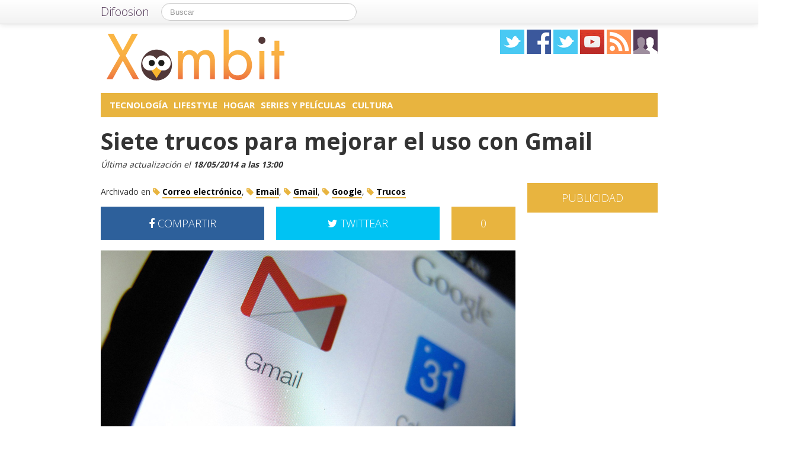

--- FILE ---
content_type: text/html; charset=utf-8
request_url: https://accounts.google.com/o/oauth2/postmessageRelay?parent=https%3A%2F%2Fxombit.com&jsh=m%3B%2F_%2Fscs%2Fabc-static%2F_%2Fjs%2Fk%3Dgapi.lb.en.2kN9-TZiXrM.O%2Fd%3D1%2Frs%3DAHpOoo_B4hu0FeWRuWHfxnZ3V0WubwN7Qw%2Fm%3D__features__
body_size: 162
content:
<!DOCTYPE html><html><head><title></title><meta http-equiv="content-type" content="text/html; charset=utf-8"><meta http-equiv="X-UA-Compatible" content="IE=edge"><meta name="viewport" content="width=device-width, initial-scale=1, minimum-scale=1, maximum-scale=1, user-scalable=0"><script src='https://ssl.gstatic.com/accounts/o/2580342461-postmessagerelay.js' nonce="FDRBuRkJ7RTzE9sd7lAqeg"></script></head><body><script type="text/javascript" src="https://apis.google.com/js/rpc:shindig_random.js?onload=init" nonce="FDRBuRkJ7RTzE9sd7lAqeg"></script></body></html>